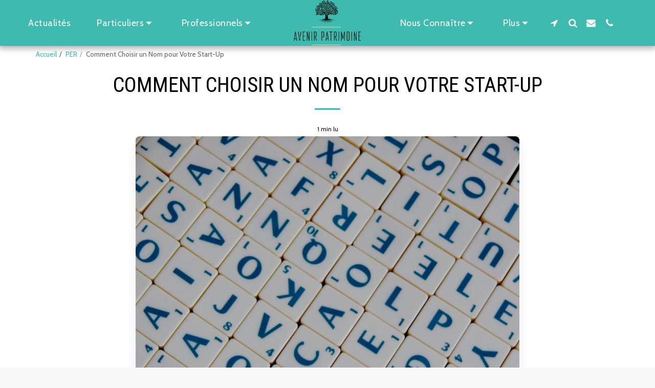

--- FILE ---
content_type: text/plain
request_url: https://www.google-analytics.com/j/collect?v=1&_v=j102&a=150816830&t=pageview&_s=1&dl=https%3A%2F%2Fwww.avenir-patrimoine.net%2Fper-1%2Fhow-to-pick-a-name-for-your-startup&ul=en-us%40posix&dt=Comment%20Choisir%20un%20Nom%20pour%20Votre%20Start-Up%20-%20Avenir%20Patrimoine&sr=1280x720&vp=1280x720&_u=IEBAAEABAAAAACAAI~&jid=193906414&gjid=417077815&cid=1805547214.1770037366&tid=UA-146045907-1&_gid=2107462796.1770037366&_r=1&_slc=1&z=50089347
body_size: -453
content:
2,cG-14RNFR547X